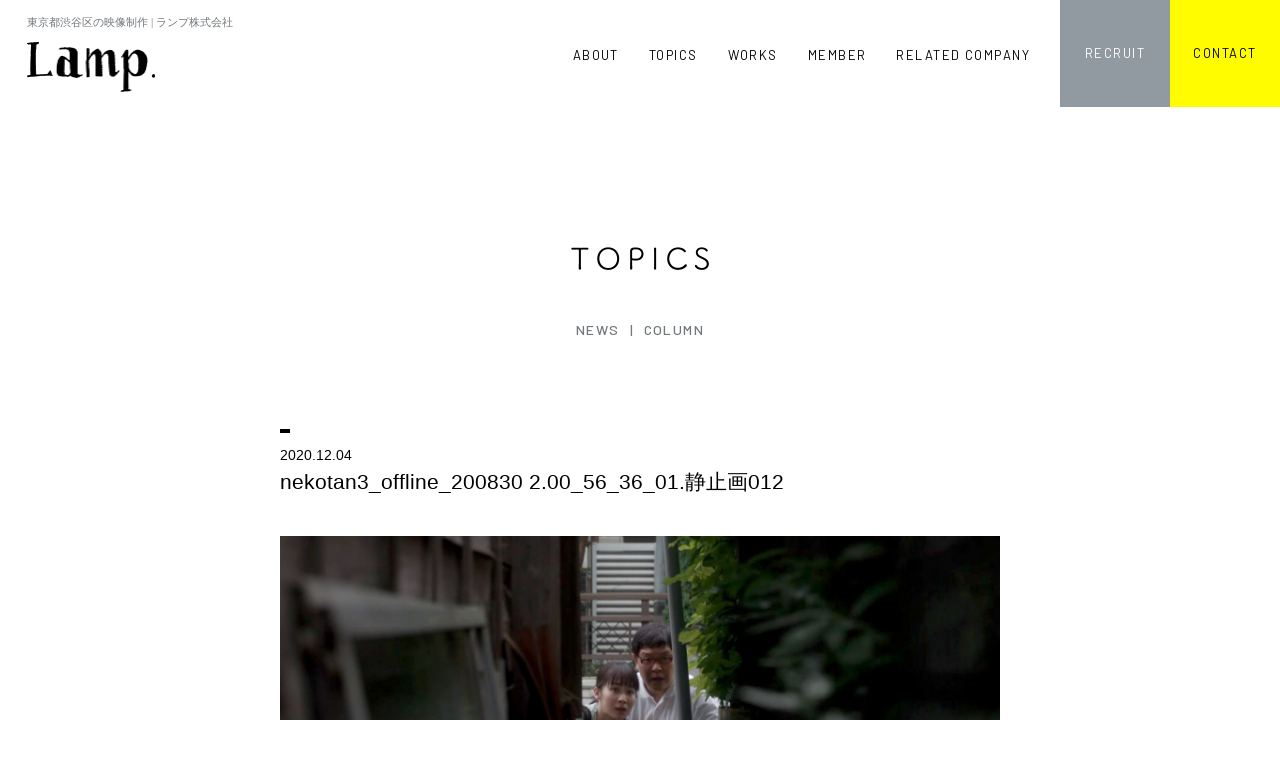

--- FILE ---
content_type: text/html; charset=UTF-8
request_url: https://www.lamp-kk.com/works/detail-321/attachment/nekotan3_offline_200830-2-00_56_36_01-%E9%9D%99%E6%AD%A2%E7%94%BB012/
body_size: 18628
content:
<!DOCTYPE html>
<html lang="ja">
<head>
	<meta charset="utf-8">
	<meta http-equiv="X-UA-Compatible" content="IE=Edge">
	<meta name="format-detection" content="telephone=no">
	<meta name="viewport" content="width=device-width, maximum-scale=2.0, user-scalable=yes">
	<title>nekotan3_offline_200830 2.00_56_36_01.静止画012 |  東京都渋谷区の映像制作 | ランプ株式会社</title>
	<meta property="og:title" content="nekotan3_offline_200830 2.00_56_36_01.静止画012 | 東京都渋谷区の映像制作 | ランプ株式会社"/>
	<meta property="og:image" content="https://www.lamp-kk.com/wp/wp-content/themes/lamp/fb_share.jpg">
	<meta property="og:site_name" content="Lamp. ランプ株式会社">
	<meta property="og:locale" content="ja_JP">
    
<!--fonts-->
    <link href="https://fonts.googleapis.com/css2?family=Barlow:wght@300;400;500;600&display=swap" rel="stylesheet">
<!--css-->
	<link rel="stylesheet" href="https://www.lamp-kk.com/wp/wp-content/themes/lamp/css/cmn.css" type="text/css" />
	<link rel="stylesheet" href="https://www.lamp-kk.com/wp/wp-content/themes/lamp/style.css?1767254783" type="text/css" />
	<link rel="stylesheet" href="https://www.lamp-kk.com/wp/wp-content/themes/lamp/css/pages.css?1767254783" type="text/css" />
<!--favicon-->
	<link rel="shortcut icon" href="https://www.lamp-kk.com/wp/wp-content/themes/lamp/favicon.ico" />

<link rel='dns-prefetch' href='//s.w.org' />
<link rel="alternate" type="application/rss+xml" title="東京都渋谷区の映像制作 | ランプ株式会社 &raquo; nekotan3_offline_200830 2.00_56_36_01.静止画012 のコメントのフィード" href="https://www.lamp-kk.com/works/detail-321/attachment/nekotan3_offline_200830-2-00_56_36_01-%e9%9d%99%e6%ad%a2%e7%94%bb012/feed/" />
		<script type="text/javascript">
			window._wpemojiSettings = {"baseUrl":"https:\/\/s.w.org\/images\/core\/emoji\/12.0.0-1\/72x72\/","ext":".png","svgUrl":"https:\/\/s.w.org\/images\/core\/emoji\/12.0.0-1\/svg\/","svgExt":".svg","source":{"concatemoji":"https:\/\/www.lamp-kk.com\/wp\/wp-includes\/js\/wp-emoji-release.min.js?ver=5.4.18"}};
			/*! This file is auto-generated */
			!function(e,a,t){var n,r,o,i=a.createElement("canvas"),p=i.getContext&&i.getContext("2d");function s(e,t){var a=String.fromCharCode;p.clearRect(0,0,i.width,i.height),p.fillText(a.apply(this,e),0,0);e=i.toDataURL();return p.clearRect(0,0,i.width,i.height),p.fillText(a.apply(this,t),0,0),e===i.toDataURL()}function c(e){var t=a.createElement("script");t.src=e,t.defer=t.type="text/javascript",a.getElementsByTagName("head")[0].appendChild(t)}for(o=Array("flag","emoji"),t.supports={everything:!0,everythingExceptFlag:!0},r=0;r<o.length;r++)t.supports[o[r]]=function(e){if(!p||!p.fillText)return!1;switch(p.textBaseline="top",p.font="600 32px Arial",e){case"flag":return s([127987,65039,8205,9895,65039],[127987,65039,8203,9895,65039])?!1:!s([55356,56826,55356,56819],[55356,56826,8203,55356,56819])&&!s([55356,57332,56128,56423,56128,56418,56128,56421,56128,56430,56128,56423,56128,56447],[55356,57332,8203,56128,56423,8203,56128,56418,8203,56128,56421,8203,56128,56430,8203,56128,56423,8203,56128,56447]);case"emoji":return!s([55357,56424,55356,57342,8205,55358,56605,8205,55357,56424,55356,57340],[55357,56424,55356,57342,8203,55358,56605,8203,55357,56424,55356,57340])}return!1}(o[r]),t.supports.everything=t.supports.everything&&t.supports[o[r]],"flag"!==o[r]&&(t.supports.everythingExceptFlag=t.supports.everythingExceptFlag&&t.supports[o[r]]);t.supports.everythingExceptFlag=t.supports.everythingExceptFlag&&!t.supports.flag,t.DOMReady=!1,t.readyCallback=function(){t.DOMReady=!0},t.supports.everything||(n=function(){t.readyCallback()},a.addEventListener?(a.addEventListener("DOMContentLoaded",n,!1),e.addEventListener("load",n,!1)):(e.attachEvent("onload",n),a.attachEvent("onreadystatechange",function(){"complete"===a.readyState&&t.readyCallback()})),(n=t.source||{}).concatemoji?c(n.concatemoji):n.wpemoji&&n.twemoji&&(c(n.twemoji),c(n.wpemoji)))}(window,document,window._wpemojiSettings);
		</script>
		<style type="text/css">
img.wp-smiley,
img.emoji {
	display: inline !important;
	border: none !important;
	box-shadow: none !important;
	height: 1em !important;
	width: 1em !important;
	margin: 0 .07em !important;
	vertical-align: -0.1em !important;
	background: none !important;
	padding: 0 !important;
}
</style>
	<link rel='stylesheet' id='wp-block-library-css'  href='https://www.lamp-kk.com/wp/wp-includes/css/dist/block-library/style.min.css?ver=5.4.18' type='text/css' media='all' />
<link rel='stylesheet' id='contact-form-7-css'  href='https://www.lamp-kk.com/wp/wp-content/plugins/contact-form-7/includes/css/styles.css?ver=5.3' type='text/css' media='all' />
<link rel='stylesheet' id='contact-form-7-confirm-css'  href='https://www.lamp-kk.com/wp/wp-content/plugins/contact-form-7-add-confirm/includes/css/styles.css?ver=5.1' type='text/css' media='all' />
<script type='text/javascript' src='https://www.lamp-kk.com/wp/wp-includes/js/jquery/jquery.js?ver=1.12.4-wp'></script>
<script type='text/javascript' src='https://www.lamp-kk.com/wp/wp-includes/js/jquery/jquery-migrate.min.js?ver=1.4.1'></script>
<link rel='https://api.w.org/' href='https://www.lamp-kk.com/wp-json/' />
<link rel="EditURI" type="application/rsd+xml" title="RSD" href="https://www.lamp-kk.com/wp/xmlrpc.php?rsd" />
<link rel="wlwmanifest" type="application/wlwmanifest+xml" href="https://www.lamp-kk.com/wp/wp-includes/wlwmanifest.xml" /> 
<meta name="generator" content="WordPress 5.4.18" />
<link rel='shortlink' href='https://www.lamp-kk.com/?p=325' />
<link rel="alternate" type="application/json+oembed" href="https://www.lamp-kk.com/wp-json/oembed/1.0/embed?url=https%3A%2F%2Fwww.lamp-kk.com%2Fworks%2Fdetail-321%2Fattachment%2Fnekotan3_offline_200830-2-00_56_36_01-%25e9%259d%2599%25e6%25ad%25a2%25e7%2594%25bb012%2F" />
<link rel="alternate" type="text/xml+oembed" href="https://www.lamp-kk.com/wp-json/oembed/1.0/embed?url=https%3A%2F%2Fwww.lamp-kk.com%2Fworks%2Fdetail-321%2Fattachment%2Fnekotan3_offline_200830-2-00_56_36_01-%25e9%259d%2599%25e6%25ad%25a2%25e7%2594%25bb012%2F&#038;format=xml" />

<!--js-->
<script src="https://www.lamp-kk.com/wp/wp-content/themes/lamp/js/jquery.easing.1.3.js"></script>
<script src="https://www.lamp-kk.com/wp/wp-content/themes/lamp/js/ofi.min.js"></script>
<script>objectFitImages('img.object-fit-img');</script>

<!-- Global site tag (gtag.js) - Google Analytics -->
<script async src="https://www.googletagmanager.com/gtag/js?id=G-P7E60N74P1"></script>
<script>
  window.dataLayer = window.dataLayer || [];
  function gtag(){dataLayer.push(arguments);}
  gtag('js', new Date());

  gtag('config', 'G-P7E60N74P1');
</script>
</head>
<body class="pages">
<header id="global-header">
    <div class="header-in">
    	 <div class="site-logo-wrap">
              <h1 class="site-title">東京都渋谷区の映像制作 | ランプ株式会社 </h1>
    	      <p class="site-logo"><a href="https://www.lamp-kk.com"><img src="https://www.lamp-kk.com/wp/wp-content/themes/lamp/images/logo.png" alt="Lamp."></a></p>
         </div>

         <nav id="mainNavWrap">
              <div class="mainNav-in">
                   <ul class="mainNav pc">
                       <li><a href="https://www.lamp-kk.com/about/">ABOUT</a></li>
                       <li><a href="https://www.lamp-kk.com/topics/">TOPICS</a></li>
                       <li><a href="https://www.lamp-kk.com/works/">WORKS</a></li>
                       <li><a href="https://www.lamp-kk.com/member/">MEMBER</a></li>
                       <li><a href="https://www.lamp-kk.com/related-company/">RELATED COMPANY</a></li>
                       <li id="nav-recruit" class="hover-opa"><a href="https://www.lamp-kk.com/recruit/">RECRUIT</a></li>
                       <li id="nav-contact" class="hover-opa"><a href="https://www.lamp-kk.com/contact/">CONTACT</a></li>
                   </ul>
                   
                   <ul class="mainNav sp">
                       <li><a href="https://www.lamp-kk.com">HOME</a></li>
                       <li><a href="https://www.lamp-kk.com/about/">ABOUT</a></li>
                       <li><a href="https://www.lamp-kk.com/topics/">TOPICS</a></li>
                       <li><a href="https://www.lamp-kk.com/works/">WORKS</a></li>
                       <li><a href="https://www.lamp-kk.com/member/">MEMBER</a></li>
                       <li><a href="https://www.lamp-kk.com/related-company/">RELATED COMPANY</a></li>
                       <li><a href="https://www.lamp-kk.com/recruit/">RECRUIT</a></li>
                       <li><a href="https://www.lamp-kk.com/contact/">CONTACT</a></li>
                   </ul>

                   <ul class="snsNav sp">
                       <li><a href="https://www.lamp-kk.com/contact/"><img src="https://www.lamp-kk.com/wp/wp-content/themes/lamp/images/cmn/icon_mail_w.png" alt="contact"></a></li>
                       <li><a href="https://www.facebook.com/pages/Lamp/307278202734576" target="_blank"><img src="https://www.lamp-kk.com/wp/wp-content/themes/lamp/images/cmn/icon_facebook_w.png" alt="facebook"></a></li>
                       <li><a href="https://twitter.com/Lamp_kk" target="_blank"><img src="https://www.lamp-kk.com/wp/wp-content/themes/lamp/images/cmn/icon_twitter_w.png" alt="twitter"></a></li>
                       <li><a href="https://www.youtube.com/channel/UC_oBlcRS2dQDULS8WRo-5XA" target="_blank"><img src="https://www.lamp-kk.com/wp/wp-content/themes/lamp/images/cmn/icon_youtube_w.png" alt="youtube"></a></li>
                       <li><a href="https://www.instagram.com/lamp.kk_/" target="_blank"><img src="https://www.lamp-kk.com/wp/wp-content/themes/lamp/images/cmn/icon_insta_w.png" alt="instagram"></a></li>
                       <li><a href="https://note.com/lamp_kk" target="_blank"><img src="https://www.lamp-kk.com/wp/wp-content/themes/lamp/images/cmn/icon_note_w.png" alt="note"></a></li>
                  </ul>

               </div>
          </nav>
          
          <div id="menu-btn"><span class="t"></span><span class="m"></span><span class="b"></span></div>

    </div>
</header>




<style>

html { margin-top: 0 !important; }

#wpadminbar { display:none; }
</style>




<!--category-->
<div id="container" class="clear">

     <section class="conBox" id="post-single">
         <div class="inner">
              <h2 class="cmn-title"><a href="https://www.lamp-kk.com/topics/"><img src="https://www.lamp-kk.com/wp/wp-content/themes/lamp/images/cmn/title_topics.png" width="138" alt="TOPICS"></a></h2>

              <!--▼ナビ-->
              <nav class="page-sunNav" id="topics-nav">
                   <ul>
<li><a href="https://www.lamp-kk.com/news/" >NEWS</a></li><li><a href="https://www.lamp-kk.com/column/" >COLUMN</a></li>                    </ul>
              </nav><!--/ナビここまで-->


              <div id="post-contents">
                   <div class="page-in">
					    <div id="post-header">
						     <p class="post-ctg "></p>
						     <p class="post-date">2020.12.04</p>
						     <h2 class="post-title">nekotan3_offline_200830 2.00_56_36_01.静止画012</h2>
					    </div><!--/#post-header-->

                        <article id="post-body" class="article">
                     <p class="attachment"><a href='https://www.lamp-kk.com/wp/wp-content/uploads/2020/12/ded3dbc861dde3c4661acf8fe54e3b51.jpg'><img width="1920" height="1080" src="https://www.lamp-kk.com/wp/wp-content/uploads/2020/12/ded3dbc861dde3c4661acf8fe54e3b51.jpg" class="attachment-medium size-medium" alt="" srcset="https://www.lamp-kk.com/wp/wp-content/uploads/2020/12/ded3dbc861dde3c4661acf8fe54e3b51.jpg 1920w, https://www.lamp-kk.com/wp/wp-content/uploads/2020/12/ded3dbc861dde3c4661acf8fe54e3b51-1024x576.jpg 1024w, https://www.lamp-kk.com/wp/wp-content/uploads/2020/12/ded3dbc861dde3c4661acf8fe54e3b51-768x432.jpg 768w, https://www.lamp-kk.com/wp/wp-content/uploads/2020/12/ded3dbc861dde3c4661acf8fe54e3b51-1536x864.jpg 1536w" sizes="(max-width: 1920px) 100vw, 1920px" /></a></p>
                        </article>
			      </div>
             </div><!--/#post-contents-->
           
         </div>
         
         
         <!--▼ページャー▼-->
         <div id="post-pager" class="hover-opa">
             <div class="post-prev"><a href="https://www.lamp-kk.com/works/detail-321/" rel="prev">Prev</a></div>
             <div class="post-index"><a href="https://www.lamp-kk.com/topics/">Back to index</a></div>
             <div class="post-next"></div>
         </div>
         <!--▲ページャー▲-->

     </section><!--/#post-single-->
</div><!--/#container-->



<section class="conBox" id="access-area">
    <div class="inner">
         <div class="sns-links">
              <ul>
                 <li><a href="https://www.lamp-kk.com/contact/"><img src="https://www.lamp-kk.com/wp/wp-content/themes/lamp/images/cmn/icon_mail.png" alt="contact"></a></li>
                 <li><a href="https://www.facebook.com/pages/Lamp/307278202734576" target="_blank"><img src="https://www.lamp-kk.com/wp/wp-content/themes/lamp/images/cmn/icon_facebook.png" alt="facebook"></a></li>
                 <li><a href="https://twitter.com/Lamp_kk" target="_blank"><img src="https://www.lamp-kk.com/wp/wp-content/themes/lamp/images/cmn/icon_twitter.png" alt="twitter"></a></li>
                 <li><a href="https://www.youtube.com/channel/UC_oBlcRS2dQDULS8WRo-5XA" target="_blank"><img src="https://www.lamp-kk.com/wp/wp-content/themes/lamp/images/cmn/icon_youtube.png" alt="youtube"></a></li>
                 <li><a href="https://www.instagram.com/lamp.kk_/" target="_blank"><img src="https://www.lamp-kk.com/wp/wp-content/themes/lamp/images/cmn/icon_insta.png" alt="instagram"></a></li>
                 <li><a href="https://note.com/lamp_kk" target="_blank"><img src="https://www.lamp-kk.com/wp/wp-content/themes/lamp/images/cmn/icon_note.png" alt="note"></a></li>

              </ul>
         </div>

   </div>
</section><!--/#access-area-->



<section class="conBox" id="links-area">
     <div class="inner">

          <ul class="links-list hover-opa">
              <li><a href="http://panta.jp/" target="_blank"><img src="https://www.lamp-kk.com/wp/wp-content/themes/lamp/images/cmn/footer_link01.jpg?2020" alt="PANKEN PANTA"></a></li>
              <li><a href="https://www.moi.co.jp/" target="_blank"><img src="https://www.lamp-kk.com/wp/wp-content/themes/lamp/images/cmn/footer_link03.jpg" alt="moi"></a></li>
              
          </ul>
          
     </div>
</section><!--/#links-area-->


<footer id="global-footer" class="clear">

     <div class="footer-main">
          <div class="inner">
               <div class="footerMain-left">         
                    <figure class="footer-logo"><img src="https://www.lamp-kk.com/wp/wp-content/themes/lamp/images/logo.png" width="80" alt="ランプ株式会社"></figure>
                    <h3>ランプ株式会社</h2>
                    <p>〒151-0063 東京都渋谷区富ヶ谷2-2-17 #208</p>
               </div><!--/.footerMain-left-->
                   
               <div class="footerMain-right">
                    <ul class="footer-nav">
                        <li><a href="https://www.lamp-kk.com"> HOME</a></li>
                        <li><a href="https://www.lamp-kk.com/about/"> ABOUT</a></li>
                        <li><a href="https://www.lamp-kk.com/topics/"> TOPICS</a></li>
                    </ul>
                    <ul class="footer-nav">
                        <li><a href="https://www.lamp-kk.com/works/"> WORKS</a></li>
                        <li><a href="https://www.lamp-kk.com/member/"> MEMBER</a></li>
                        <li><a href="https://www.lamp-kk.com/related-company/"> RELATED COMPANY</a></li>
                    </ul>
                    <ul class="footer-nav">
                        <li><a href="https://www.lamp-kk.com/recruit/"> RECRUIT</a></li>
                        <li><a href="https://www.lamp-kk.com/contact/"> CONTACT</a></li>
                        <li><a href="https://www.lamp-kk.com/privacy-policy/"> PRIVACY POLICY</a></li>
                    </ul>
               </div><!--/.footerMain-right-->
           </div>
     </div><!--/.footer-main-->


     <div class="footer-sub">
          <div class="inner">
               <p id="copyright">&copy; Lamp.K.K All Rights Reserved.</p>
           </div>
     </div><!--/.footer-sub-->
</footer>


<div id="right-contents" class="pc">
     <p>&copy; Lamp.K.K All Rights Reserved.</p>
     <ul>
       <li class="right-c-icon01"><a href="https://www.lamp-kk.com/contact/">contact</a></li>
       <li class="right-c-icon02"><a href="https://www.facebook.com/pages/Lamp/307278202734576" target="_blank">facebook</a></li>
       <li class="right-c-icon03"><a href="https://twitter.com/Lamp_kk" target="_blank">twitter</a></li>
       <li class="right-c-icon04"><a href="https://www.youtube.com/channel/UC_oBlcRS2dQDULS8WRo-5XA" target="_blank">youtube</a></li>
       <li class="right-c-icon05"><a href="https://www.instagram.com/lamp.kk_/" target="_blank">instagram</a></li>
       <li class="right-c-icon06"><a href="https://note.com/lamp_kk" target="_blank">note</a></li>
     </ul>
</div>

<div id="backtotop">↑</div>

<script type='text/javascript'>
/* <![CDATA[ */
var wpcf7 = {"apiSettings":{"root":"https:\/\/www.lamp-kk.com\/wp-json\/contact-form-7\/v1","namespace":"contact-form-7\/v1"}};
/* ]]> */
</script>
<script type='text/javascript' src='https://www.lamp-kk.com/wp/wp-content/plugins/contact-form-7/includes/js/scripts.js?ver=5.3'></script>
<script type='text/javascript' src='https://www.lamp-kk.com/wp/wp-includes/js/jquery/jquery.form.min.js?ver=4.2.1'></script>
<script type='text/javascript' src='https://www.lamp-kk.com/wp/wp-content/plugins/contact-form-7-add-confirm/includes/js/scripts.js?ver=5.1'></script>
<script type='text/javascript' src='https://www.lamp-kk.com/wp/wp-includes/js/wp-embed.min.js?ver=5.4.18'></script>

<!--js-->
<script src="https://www.lamp-kk.com/wp/wp-content/themes/lamp/js/cmn.js?1767254783"></script>
<script src="https://www.lamp-kk.com/wp/wp-content/themes/lamp/js/anime.js?1767254783"></script>

<script>
jQuery(function($){
	$(window).scroll(function(){
		var w_top = $(window).scrollTop();
		if ( w_top > 0 ) {
			$('body').addClass('scroll-ver');
		} else {
			$('body').removeClass('scroll-ver');
		}
	});
});
</script>
</body>
</html>

--- FILE ---
content_type: text/css
request_url: https://www.lamp-kk.com/wp/wp-content/themes/lamp/css/cmn.css
body_size: 6834
content:
@charset "utf-8";
/* CSS Document */

@import url('https://fonts.googleapis.com/css?family=Montserrat');

/* reset */
html, body, div, span, object, iframe,
h1, h2, h3, h4, h5, h6, p, blockquote, pre,
abbr, address, cite, code,
del, dfn, em, img, ins, kbd, q, samp,
small, strong, sub, sup, var,
b, i,
dl, dt, dd, ol, ul, li,
fieldset, form, label, legend,button,
table, caption, tbody, tfoot, thead, tr, th, td,
article, aside, canvas, details, figcaption, figure, 
footer, header, hgroup, menu, nav, section, summary,
time, mark, audio, video {
    margin:0;
    padding:0;
    border:0;
    outline:0;
     /*font-family: "游ゴシック体", YuGothic, "游ゴシック Medium", "Yu Gothic Medium", "游ゴシック", "Yu Gothic", sans-serif;*/
	 font-family:"Yu Gothic Medium", "游ゴシック Medium", YuGothic, "游ゴシック体", "ヒラギノ角ゴ Pro W3", "メイリオ", sans-serif;
	 font-weight: 500;
    word-wrap: break-word;
	 -webkit-overflow-scrolling: touch;
	-webkit-font-smoothing: antialiased;
}

a {outline:none;text-decoration:none;}
li { list-style:none; }
textarea { resize:vertical; }
img {
	vertical-align:top;
	max-width: 100%;
	height:auto;
}


input,
select,
textarea,
radio,
checkbox,
button {
    /* font-family: "游ゴシック体", YuGothic, "游ゴシック Medium", "Yu Gothic Medium", "游ゴシック", "Yu Gothic", sans-serif;*/
	 font-family:"Yu Gothic Medium", "游ゴシック Medium", YuGothic, "游ゴシック体", "ヒラギノ角ゴ Pro W3", "メイリオ", sans-serif;
	 font-weight: 500;
}



/*------------------------------------------------
   common style
--------------------------------------------------*/
.sp { display: none !important; }

* { box-sizing:border-box; }

.clear { clear:both; }
.fl { float:left; }
.fr { float:right; }


.mb0   { margin-bottom: 0 !important; }
.mb5   { margin-bottom: 5px !important; }
.mb10  { margin-bottom: 10px !important; }
.mb20  { margin-bottom: 20px !important; }
.mb30  { margin-bottom: 30px !important; }
.mb40  { margin-bottom: 40px !important; }
.mb50  { margin-bottom: 50px !important; }
.mb60  { margin-bottom: 60px !important; }
.mb70  { margin-bottom: 70px !important; }
.mb80  { margin-bottom: 80px !important; }
.mb90  { margin-bottom: 90px !important; }
.mb100 { margin-bottom: 100px !important; }


.alignL { text-align:left !important; }
.alignR { text-align:right !important; }
.alignC { text-align:center !important; }


.hover-opa a {
   -webkit-transition: all 0.2s ease-in-out;
	transition: all 0.2s ease-in-out;
}
.hover-opa a:hover {
	 opacity:0.7;
}

/* youtube resuponsive */
.youtube-wrap {
    position: relative;
    width: 100%;
    padding-top: 56.2%;
}
.youtube-wrap iframe {
    width: 100%;
    height: 100%;
    position: absolute;
    top: 0;
	left:0;
}

/*------------------------------------------------
   anime style
--------------------------------------------------*/
@-webkit-keyframes loading {
  0% {
    -webkit-transform: rotate(0deg);
    -moz-transform: rotate(0deg);
    -ms-transform: rotate(0deg);
    transform: rotate(0deg);
  }
  to {
    -webkit-transform: rotate(360deg);
    -moz-transform: rotate(360deg);
    -ms-transform: rotate(360deg);
    transform: rotate(360deg);
  }
}

@-moz-keyframes loading {
  0% {
    -webkit-transform: rotate(0deg);
    -moz-transform: rotate(0deg);
    -ms-transform: rotate(0deg);
    transform: rotate(0deg);
  }
  to {
    -webkit-transform: rotate(360deg);
    -moz-transform: rotate(360deg);
    -ms-transform: rotate(360deg);
    transform: rotate(360deg);
  }
}

@keyframes loading {
  0% {
    -webkit-transform: rotate(0deg);
    -moz-transform: rotate(0deg);
    -ms-transform: rotate(0deg);
    transform: rotate(0deg);
  }
  to {
    -webkit-transform: rotate(360deg);
    -moz-transform: rotate(360deg);
    -ms-transform: rotate(360deg);
    transform: rotate(360deg);
  }
}

/*------------------------------------
loading position relative の要素と使う
-------------------------------------*/

.loadingWrap {
    width: 100%;
    height: 100%;
    background: rgba(0,0,0,0.7);
    position: absolute;
    left: 0;
    top: 0;
    z-index: 10;
   -webkit-transition: all 0.2s ease-in-out;
   transition: all 0.2s ease-in-out;
}
.loadingWrap .loading {
    position: absolute;
    top: 50%;
    left: 50%;
    width: 40px;
    height: 40px;
    border-radius: 100%;
    margin: -20px 0 0 -20px;
    border-top: 5px solid rgba(255, 255, 255, 0.5);
    border-right: 5px solid rgba(255, 255, 255, 0.5);
    border-bottom: 5px solid rgba(255, 255, 255, 0.5);
    border-left: 5px solid #ccc;
    -webkit-transform: translateZ(0);
    -moz-transform: translateZ(0);
    transform: translateZ(0);
    -webkit-animation: loading 1s linear 0s infinite normal;
    -moz-animation: loading 1s linear 0s infinite normal;
    animation: loading 1s linear 0s infinite normal;
}


/* fadeIn-up */
.fadeIn-up {
    opacity: 0;
	position: relative;
	top:20px;
    /*visibility: hidden;*/
    transition-duration: 1.2s;
}
.fadeIn-up.show {
    top:0;
	visibility: visible;
    opacity: 1;
}

/* txt-show */
.txt-show {
	position: relative;
	overflow:hidden;
}
.txt-show:after {
    content: '';
    display: block;
    width: 100%;
    height: 100%;
    background: rgba(255,255,255,0.8);
    position: absolute;
    right: 0;
    top: 0;
    z-index: 10;
    -webkit-transition: all 1s ease-in-out;
    transition: all 1s ease-in-out;
}
.txt-show.on:after {
    right: -500px;
}


/* popShow width list */
.popShow li * {
    opacity: 0;
    visibility: hidden;
    -webkit-transform: scale(.7);
    -ms-transform: scale(.7);
    transform: scale(.7);
    transition-duration: 500ms;
}
.popShow.show li * {
	visibility: visible;
    opacity: 1;
   -webkit-transform: scale(1);
    -ms-transform: scale(1);
    transform: scale(1);
}


/* 点滅 */
/* 不採用
.blinking {
    -webkit-animation:blink 1s ease-in-out infinite alternate;
    -moz-animation:blink 1s ease-in-out infinite alternate;
    animation:blink 1s ease-in-out infinite alternate;
}
.blinking-2 {
    -webkit-animation:blink 2s ease-in-out infinite alternate;
    -moz-animation:blink 2s ease-in-out infinite alternate;
    animation:blink 2s ease-in-out infinite alternate;
}

@-webkit-keyframes blink{
    0% {opacity:0;}
    100% {opacity:1;}
}
@-moz-keyframes blink{
    0% {opacity:0;}
    100% {opacity:1;}
}

@keyframes blink{
    0% {opacity:0;}
    100% {opacity:1;}
}

*/

/*------------------------------------------------
   media query
--------------------------------------------------*/
@media (max-width: 1280px) {
}
@media (max-width: 1200px) {
}

/* 815px 以下(iphone X横向き対策) */
@media (max-width: 815px) {
	.sp { display: block !important; }
	.pc { display: none !important; }
	

}


/* 360px 以下 */
@media (max-width: 360px) {
	

}



--- FILE ---
content_type: text/css
request_url: https://www.lamp-kk.com/wp/wp-content/themes/lamp/style.css?1767254783
body_size: 15763
content:
@charset "utf-8";
/*
Theme Name: Lamp Theme
Theme URI: lamp-kk.com/
Description: Lamp themes
Version: 1.0
Author: kobaishi
Author URI: kobao-web
*/


/*------------------------------------------------------

   common

-------------------------------------------------------*/
body {
	position: relative;
	padding-top: 107px;
}

.inner {
    max-width: 1140px;
	padding: 0 20px;
	margin:auto;
	position: relative;
}
.page-in {
    max-width: 720px;
	margin:auto;
	position: relative;
}

.Barlow,
.Barlow * {
	font-family: 'Barlow', sans-serif !important;
}

/* cmn-title */
.cmn-title {
	line-height: 1;
	text-align:center;
	margin-bottom: 50px;
}
.cmn-subtitle {
    font-size: 14px;
    text-align: center;
}
/* cmn-desc */
.cmn-desc {
	font-sizse: 16px;
	line-height: 1.7;
}

/* cmnPost-list list js と合わせてフェードイン */
.cmnPost-list {
    overflow: hidden;
}
.cmnPost-list > li {
    width: 32%;
    margin: 0 0 5% 2%;
    float: left;
}
.cmnPost-list > li:nth-child(3n+1) {
    clear:both;
	margin-left: 0;
}
.cmnPost-list > li a {
	display: block;
    color: #000;
    font-size: 14px;
}
.cmnPost-list .post-thumb {
    margin-bottom: 17px;
    height: 0;
    padding-top: 66%;
    overflow: hidden;
    position: relative;
}
.cmnPost-list .post-thumb img {
    width: 100%;
    height: 100%;
    object-fit: cover;
    position: absolute;
    left: 0;
    top: 0;
}
.cmnPost-list .post-ctg {
	position:absolute;
	left:0;
	bottom:0;
	z-index:10;
}
.cmnPost-list .post-info {
    line-height: 1.9;
}
.cmnPost-list .post-title {
    font-size: 15px;
}
.post-ctg {
	color: #fff;
	font-size: 11px;
	padding: 2px 5px;
	background: #000;
}
.post-ctg.column {
	background: #929aa0;
}


/* off */
.off a {
    cursor: default !important;
    color: #ccc !important;
}

/* page-fig */
.page-fig {
	position: absolute;
    -webkit-transition: all 0.2s ease-in-out;
   transition: all 0.2s ease-in-out;
}

/* backtotop */
#backtotop {
	color: #fff;
	font-sie: 20px;
	font-weight:bold;
	width: 52px;
	line-height: 52px;
	text-align:center;
	cursor:pointer;
	background: rgba(0,0,0,0.2);
	border-radius: 52px;
	visibility: hidden;
	opacity: 0;
	position:fixed;
	right: 10px;
	bottom: 40px;
	z-index: 10;
   -webkit-transition: all 0.2s ease-in-out;
    transition: all 0.2s ease-in-out;
}
#backtotop.show {
	visibility: visible;
	opacity: 1;
	bottom: 50px;
}

/* right-contents */
#right-contents {
    width: 20px;
    padding-top: 80px;
    margin-top: -85px;
    position: fixed;
    right: 20px;
    top: 50%;
    z-index: 100;
}
#right-contents p {
    font-size: 11px;
    color: #fff;
    height: 30px;
    width: 300px;
    transform: rotate(90deg);
    position: absolute;
    top: 0px;
    right: -135px;
}
#right-contents ul {
	position: relative;
	z-index: 10;
}
#right-contents ul li {
	width: 22px;
	margin-bottom: 10px;
}
#right-contents ul li a {
    display: block;
    height: 0;
    padding-top: 20px;
    overflow: hidden;
    background-size: contain !important;
    -webkit-transition: all 0.2s ease-in-out;
    transition: all 0.2s ease-in-out;
}
.right-c-icon01 a { background: url(./images/cmn/icon_mail_w.png) no-repeat center; }
.right-c-icon02 a { background: url(./images/cmn/icon_facebook_w.png) no-repeat center; }
.right-c-icon03 a { background: url(./images/cmn/icon_twitter_w.png) no-repeat center; }
.right-c-icon04 a { background: url(./images/cmn/icon_youtube_w.png) no-repeat center; }
.right-c-icon05 a { background: url(./images/cmn/icon_insta_w.png) no-repeat center; }
.right-c-icon06 a { background: url(./images/cmn/icon_note_w.png) no-repeat center; }


/* cmn-button */
.cmn-button {
	position: relative;
	z-index: 10;
}
.cmn-button a {
	display:block;
	position: relative;
    -webkit-transition: all 0.2s ease-in-out;
    transition: all 0.3s ease-in-out;
}
.cmn-button a:hover {
    color: #fff;
}
.cmn-button a:after {
    content: '';
    display: block;
    width: 0;
    height: 0;
    opacity: 0;
    visibility: hidden;
    background: #000;
    position: absolute;
    top: 50%;
    left: 50%;
    -webkit-transition: all 0.2s ease-in-out;
    transition: all 0.3s ease-in-out;
}
.cmn-button a:hover:after {
    width: 100%;
    height: 100%;
    top: 0;
    left: 0;
    opacity: 1;
    visibility: visible;
    z-index: -1;
}

/* cmn-more */
.cmn-more a {
    display: block;
    width: 110px;
    height: 0;
    padding-top: 38px;
    margin: 0px auto 30px;
    overflow: hidden;
    background: url(./images/cmn/btn_more.png) no-repeat center;
    background-size: cover;
    -webkit-transition: all 0.2s ease-in-out;
    transition: all 0.2s ease-in-out;
}
.cmn-more a:hover {
	transform: scale(0.95);
}


/* object-fit */
.object-fit{
  object-fit: cover;
  font-family: 'object-fit: cover;'
}

/*------------------------------------------------------

   header style

-------------------------------------------------------*/
#global-header {
	width: 100%;
	background: #fff;
	position: fixed;
	left:0;
	top: 0;
	z-index: 1000;
}
.header-in {
	height: 107px;
	position: relative;
}
.site-logo-wrap {
    position: absolute;
    top: 17px;
    left: 27px;
}
.site-title {
    font-size: 11px;
	color: #73787c;
	font-family: "ヒラギノ角ゴ Pro W3", "Hiragino Kaku Gothic Pro", "メイリオ", Meiryo, Osaka, "ＭＳ Ｐゴシック", "MS PGothic", "sans-serif";
    line-height: 1;
    margin-bottom: 14px;
    overflow: hidden;
   -webkit-transition: all 0.2s ease-in-out;
	transition: all 0.2s ease-in-out;
}
.site-logo {
    width: 128px;
   -webkit-transition: all 0.2s ease-in-out;
	transition: all 0.2s ease-in-out;
}


/* ----------------------
   mainNav
-----------------------------*/
#mainNavWrap {
    position: absolute;
    right: 0;
    top: 0;
}
.mainNav {
	overflow: hidden;
}
.mainNav li {
    float: left;
    font-family: 'Barlow', sans-serif;
	font-weight: 400;
    letter-spacing: 0.09em;
    line-height: 107px;
    vertical-align: top;
    margin-left: 30px;
    -webkit-transition: all 0.2s ease-in-out;
    transition: all 0.2s ease-in-out;
}
.mainNav li a {
	color: #000000;
    font-size: 13px;
	position: relative;
}
.mainNav li a:after {
    position: absolute;
    bottom: -10px;
    left: 0;
    content: '';
    width: 100%;
    height: 2px;
    background: #222;
    transform: scale(0, 1);
    transform-origin: center top;
    transition: transform .3s;
}
.mainNav li a:hover:after {
    transform: scale(1, 1);
}
#nav-recruit a {
    display: block;
    width: 110px;
    text-align: center;
    color: #fff;
    background: #919aa1;
}
#nav-contact {
	margin-left:0;
}
#nav-contact a {
    display: block;
    width: 110px;
    text-align: center;
    background: #fffc00;
}
#nav-recruit a:after,
#nav-contact a:after {
    display: none;
}

/* scroll 時の挙動 */
body.scroll-ver .header-in {
    height: 70px;
}
body.scroll-ver .site-title {
	margin-top: -10px;
}
body.scroll-ver .site-logo {
    width: 90px;
	margin-top: -7px;
}
body.scroll-ver .mainNav li {
    line-height: 70px;
}
body.scroll-ver #nav-recruit a,
body.scroll-ver #nav-contact a {
    width: 107px;
}

/* 右のアイコンなど白をグレーに変更 */
body.scroll-ver #right-contents p {
    color: #73787c;
}
body.scroll-ver .right-c-icon01 a { background: url(./images/cmn/icon_mail.png) no-repeat center; }
body.scroll-ver .right-c-icon02 a { background: url(./images/cmn/icon_facebook.png) no-repeat center; }
body.scroll-ver .right-c-icon03 a { background: url(./images/cmn/icon_twitter.png) no-repeat center; }
body.scroll-ver .right-c-icon04 a { background: url(./images/cmn/icon_youtube.png) no-repeat center; }
body.scroll-ver .right-c-icon05 a { background: url(./images/cmn/icon_insta.png) no-repeat center; }
body.scroll-ver .right-c-icon06 a { background: url(./images/cmn/icon_note.png) no-repeat center; }




/* ----------------------------
   contets
-------------------------------*/
#container {
	overflow: hidden;
/*	margin-bottom: 100px;*/
}

.conBox {
	margin-bottom: 100px;
}


/* cmn-parts */
.cmn-bnr {
    text-align: center;
    margin-bottom: 80px;
}



/* access-area */
#access-area {
    margin-bottom: 0;
    padding: 105px 0 130px;
    text-align: center;
}
#access-area .access-fig {
	position: absolute;
}
.address-ja,
.address-en {
    text-align: center;
    line-height: 2.5;
    margin-bottom: 30px;
}
.address-ja h3 {
    font-size: 16px;
    font-weight: bold;
}
.address-ja p {
    font-size: 14px;
}
.address-en {
    font-size: 13px;
    color: #73787c;
    margin-bottom: 50px;
}

.access-area-box {
    display: flex;
    justify-content: space-between;
    margin-bottom: 50px;
}
.access-area-box01 {
    margin-top: 100px;
}
.access-area-box .map {
    width: 60%;
}
.access-area-box .map iframe {
    width: 100%;
    height: 400px;
}
.access-area-box .info {
    width: 35%;
    text-align: left;
}
.access-area-box .info .address-ja,
.access-area-box .info .address-en {
    text-align: left;
}

#map {
	max-width: 890px;
	margin:0 auto 50px;
}
#map iframe {
    width: 100%;
	height: 460px;
}

.sns-links {
    font-size: 0;
}
.sns-links li {
    display: inline-block;
    width: 22px;
    margin: 0 20px;
    vertical-align: middle;
}

#access-fig01 {
    top: -20px;
    left: 185px;
}
#access-fig02 {
	max-width: 230px;
    width: 30%;
    right: 0;
    bottom: -130px;
}


/* links-area */
#links-area {
    padding: 30px 0;
	margin-bottom:0;
    border-top: solid 1px #c5c7ca;
}
.links-list {
    font-size: 0;
    text-align: center;
    padding: 0 30px;
}
.links-list li {
    display: inline-block;
    width: 30%;
    margin: 0 1.5%;
}
.links-list li a {
    display: block;
}
.links-list li img {
    width: auto;
    height: 65px;
}


/*------------------------------------------------
   footer style
--------------------------------------------------*/
#global-footer {
    background: #f5f5f3;
    padding: 40px 0 50px;
}

.footer-main {
    overflow: hidden;
    margin-bottom: 20px;
}
.footerMain-left {
    width: 30%;
    font-size: 12px;
    float: left;
    line-height: 1.8;
}
.footer-logo {
    line-height: 1;
    margin-bottom: 20px;
}

.footerMain-right {
    width: 70%;
    float: right;
}
.footer-nav {
    float: left;
    margin-left: 13%;
    font-size: 12px;
    line-height: 2.5;
}
.footer-nav li:before {
    content: '-';
    color: #555555;
}
.footer-nav li a {
    color: #555555;
}

#copyright {
    font-size: 10px;
    letter-spacing: 0.08em;
}


/* -----------------------------------

media query

------------------------------------- */
/* 1200px 以下 */
@media (max-width:1200px) {
}



/* 815px 以下 */
@media (max-width: 815px) {

	body {
		padding-top: 70px;
		min-width: 320px;
	}
	body.menu-fix {
		overflow: hidden;
	}

	.inner {
		 width: 100%;
		 padding: 0 20px;
	}

	.cmn-title {
		margin-bottom: 30px;
	}
	.cmn-title img {
		width: auto;
		height: 17px;
	}
	.cmn-desc {
		font-sizse: 14px;
	}
	.conBox {
		margin-bottom: 60px;
	}
	.cmnPost-list > li {
		width: 100%;
		margin: 0 auto 30px !important;
		float: none;
	}

	/* header */
	#global-header {
		height: auto;
	}
	.header-in {
		height: 70px;
	}
	.site-logo-wrap {
    position: absolute;
    top: 20px;
    left: 14px;
}
	.site-title {
		font-size:10px;
		margin-top: -10px;
	}
	.site-logo {
		width: 70px;
		margin-top: -6px;
	}
	body.scroll-ver .header-in {
    height: 65px;
}
	body.scroll-ver .site-logo {
    width: 70px;
    margin-top: -6px;
}
	
	
	/* menu-btn */
	#menu-btn {
		display: block;
		width: 25px;
		height: 22px;
		cursor: pointer;
		position: fixed;
		right: 15px;
		top: 14px;
		z-index: 999999999999;
	}
	#menu-btn span {
		display:block;
		width: 25px;
		height: 2px;
		background: #929AA0;
		position:absolute;
		left: 0;
	-moz-transform: rotate(0deg);
	-webkit-transform: rotate(0deg);
	-o-transform: rotate(0deg);
	-ms-transform: rotate(0deg);
	transform: rotate(0deg);
	-moz-transition: all 300ms ease-in-out 0s;
	-webkit-transition: all 300ms ease-in-out 0s;
	-o-transition: all 300ms ease-in-out 0s;
	-ms-transition: all 300ms ease-in-out 0s;
	transition: all 300ms ease-in-out 0s;
	}
	#menu-btn span.t {
		top: 0;
	}
	#menu-btn span.m {
		top: 10px;
	}
	#menu-btn span.b {
		bottom: 0;
	}
	#menu-btn.active {
		right:30px;
	}
	#menu-btn.active span {
		background: #fff;
	}
	#menu-btn.active span.t {
		top: 8px;
		-moz-transform: rotate(-405deg);
		-webkit-transform: rotate(-405deg);
		-o-transform: rotate(-405deg);
		-ms-transform: rotate(-405deg);
		transform: rotate(-405deg);
	}
	#menu-btn.active span.m {
		width: 0;
	}
	#menu-btn.active span.b {
		bottom: 12px;
		-moz-transform: rotate(405deg);
		-webkit-transform: rotate(405deg);
		-o-transform: rotate(405deg);
		-ms-transform: rotate(405deg);
		transform: rotate(405deg);
	}



	/* ----------------------
	   mainNav
	-----------------------------*/
	#mainNavWrap {
		width: 100%;
		height: 100%;
		background: rgba(0,0,0,0);
		overflow-y: scroll;
		visibility: hidden;
		opacity: 0;
		position: fixed;
		top: 0;
		left: 0;
		z-index: 1000;
		-webkit-transition: all 0.6s;
		transition: all 0.6s;
	}
	#mainNavWrap.active {
		visibility: visible;
		opacity: 1;
		left: 0;
		background: rgba(0,0,0,0.7);
	}
	#mainNavWrap .mainNav-in {
		width: 100%;
		background: #73787C;
		padding: 80px 20px;
		overflow: auto;
		position: absolute;
		left: -1000px;
		top: 0;
		z-index: 10;
		-webkit-transition: all 0.6s;
		transition: all 0.6s;
	}
	#mainNavWrap.active .mainNav-in {
		left:0;
	}
	.mainNav li {
		float: none;
		line-height: 1 !important;
		margin-left: 0;
		margin-bottom: 30px;
	}
	.mainNav li:last-child {
		margin-bottom: 70px;
	}
	.mainNav li a {
		color: #fff;
		font-size: 15px;
		opacity: 1 !important;
	}
	.mainNav li a:after {
		display: none;
	}
	.snsNav {
		text-align: center;
	}
	.snsNav li {
		display: inline-block;
		width: 8%;
		margin: 0 2%;
	}

	#access-area {
		padding: 90px 0 50px;
	}
	.access-area-box {
		display: block;
	}
	.access-area-box01 {
		margin-top: 50px;
	}
	.access-area-box .map {
		width: 100%;
		margin-bottom: 30px;
	}
	.access-area-box .map iframe {
		height: 170px;
	}
	.access-area-box .info {
		width: 100%;
	}
	#access-fig01 {
		left: 15px;
	}
	.sns-links li {
		margin: 0 10px;
	}
	.links-list li {
		display: block;
		width: 46%;
		margin: 0 0 20px;
	}
	.links-list li:nth-child(odd) {
		clear: both;
		float: left;
	}
	.links-list li:nth-child(even) {
		float: right;
	}
	.links-list li img {
		height: auto;
	}
	#map iframe {
		height: 270px;
	}

    /* footer */

	.footerMain-left {
		width: 100%;
		float: none;
		margin-bottom: 30px;
	}
	.footerMain-right {
		width: 100%;
		float: none;
	}
	.footer-nav {
		width: 50%;
		margin-left: 0;
		margin-bottom: 30px;
		font-size: 14px;
	}


}

/* 480px 以下 */
@media (max-width: 480px) {

     .mobile-off {
		 display: none;
	 }

	.cmn-title img {
		width: auto;
		height: 15px;
	}

}



/* 360px 以下 */
@media (max-width: 360px) {
	
}



--- FILE ---
content_type: text/css
request_url: https://www.lamp-kk.com/wp/wp-content/themes/lamp/css/pages.css?1767254783
body_size: 19635
content:
@charset "utf-8";

/*=============================

1:common
2:about
3:topics
4:works
5:member
5:related
7:recruit
8:contact
9:privacy-policy
10:404

=============================*/

/*---------------------------------

1:common

----------------------------------*/
.pages #container {
	padding-top: 140px;
}

/* page-title */
.page-title {
	text-align:center;
	margin-bottom:70px;
}
.page-title h2 {
	font-size: 24px;
}
.page-title h3 {
	font-size: 15px;
	font-weight:normal;
}


/* page-sunNav */
.page-sunNav {
    text-align: center;
    margin-bottom: 90px;
}
.page-sunNav li {
    display: inline-block;
    font-size: 14px;
	font-family: 'Barlow', sans-serif;
	letter-spacing: 1px;
}
.page-sunNav li:before {
    content: '|';
    color: #73787c;
    margin: 0 10px;
}
.page-sunNav li:first-child:before {
    display: none;
}
.page-sunNav a {
	letter-spacing: 0.1em;
    color: #73787c;
}
.page-sunNav a.active {
    font-weight: bold;
}



/*---------------------------------

2:about

----------------------------------*/
.aboutPage#container {
	padding-top:0;
}
.about-visual {
    background: #f7f8f0;
    text-align: center;
	margin-bottom: 90px;
}
.about-intro {
    text-align: center;
    margin-bottom: 100px;
}
.about-intro-ja {
    margin-bottom: 60px;
}
.about-intro-ja p {
    font-size: 17px;
    line-height: 2.5;
    letter-spacing: 0.05em;
    margin-bottom: 50px;
}
.about-intro-ja p:last-child {
	margin-bottom: 0;
}
.about-intro-en p {
    font-size: 14px;
	font-family: 'Barlow', sans-serif;
    line-height: 2.2;
	letter-spacing:0.03em;
    color: #73787c;
}
#about-fig01 { top: 300px; right: 15%; }
#about-fig02 { top: 0; left: 22%; }
#about-fig03 { bottom: 120px; left: 15%; }

#about-area table {
	width: 100%;
    margin: auto;
    font-size: 14px;
	line-height:2;
}
#about-area table th {
    width: 36%;
    text-align: left;
    vertical-align: top;
    padding-bottom: 20px;
	padding-left: 18%;
}
#about-area table td {
	padding-bottom: 17px;
}

.about-info {
    background: #f7f8f0;
	padding: 80px 0;
}
.about-info-ja {
    margin-bottom: 50px;
}
#about-area .about-info-en,
#about-area .about-history-en {
	letter-spacing:0.03em;
	color: #73787c;
}
#about-area .about-info-en table td,
#about-area .about-history-en table td{
	font-family: 'Barlow', sans-serif;
	letter-spacing: 0.05em;
    font-size: 13px;
}

.about-history {
	padding: 100px 0 60px;
}
.about-history .cmn-title {
	margin-bottom: 100px;
}
.about-history-ja {
    margin-bottom: 50px;
}
/* more-works cmn-button */
.more-works a {
    display: block;
    font-size: 16px;
    text-align: center;
    max-width: 343px;
    padding: 15px 0;
    margin: auto;
    color: #73787c;
    border: solid 1px #73787c;
}


/*---------------------------------

3:topcis

----------------------------------*/
/* archive pager */
#cmn-pager {
	padding-top: 50px;
	text-align: center;
}
#cmn-pager a,
#cmn-pager span {
	font-size: 16px;
	font-family: 'Barlow', sans-serif;
	color: #73787c;
	margin:0 10px;
}
#cmn-pager a:after,
#cmn-pager span:after {
    content: '|';
    margin-left: 20px;
    font-weight: normal;
}
#cmn-pager a:last-child:after,
#cmn-pager span:last-child:after {
    display: none;
}

/*------
single
----------------------*/
#post-contents {
}
#post-contents img {
	max-width: 100%;
	height: auto;
}

#post-header {
    margin-bottom: 40px;
}
#post-header .post-ctg {
	display:inline-block;
	margin-bottom:7px 10px;
	margin-bottom: 10px;
}
.post-date {margin-bottom: 5px;
	font-size: 14px;}
#post-header .post-ctg {
	font-family: 'Barlow', sans-serif;
    font-size: 13px;
	letter-spacing: 0.1em;
}
#post-header .post-title {
    font-size: 21px;
}
#post-body p {font-size: 14px;
line-height: 2.2;}


/* post pager */
#post-pager {
    text-align: center;
	padding: 0 20px;
	margin-top: 120px;
    position: relative;
}
#post-pager a {
    font-size: 17px;
    letter-spacing: 0.03em;
	font-weight: bold;
	font-family: 'Barlow', sans-serif;
	color: #73787c;
    -webkit-transition: all 0.2s ease-in-out;
    transition: all 0.2s ease-in-out;
}
#post-pager a:hover {
	color: #ccc;
}
#post-pager .post-prev,
#post-pager .post-next {
	position: absolute;
	top: 0;
}
#post-pager .post-prev {
	left: 0;
	 padding-left: 75px;
}
#post-pager .post-next {
	 right: 0;
	 padding-right: 75px;
}
#post-pager .post-prev a:before,
#post-pager .post-next a:after {
    content: '';
    display: inline-block;
    width: 50px;
    height: 1px;
    background: #000;
    position: absolute;
    top: 12px;
    -webkit-transition: all 0.2s ease-in-out;
    transition: all 0.2s ease-in-out;
}
#post-pager .post-prev a:before {
	left: 20px;
}
#post-pager .post-next a:after {
	right: 20px;
}

#post-pager .post-prev a:hover:before,
#post-pager .post-next a:hover:after {
	background: #ccc;
}

/*---------------------------------

4:works

----------------------------------*/
/* common */
.works-in {
    overflow: hidden;
    padding: 0 30px;
}
.works-in .works-thumb {
    float: right;
    width: calc(100% - 480px);
}
.works-in .works-info {
    width: 480px;
	line-height: 1.8;
    padding: 20px 20px 0 110px;
    float: left;
}
.works-in .worksInfo-type {
    font-size: 15px;
}
.works-in .worksInfo-title {
    font-size: 22px;
	margin-bottom: 30px;
}
.works-in .worksInfo-title-en {
    font-size: 15px;
    font-family: 'Barlow', sans-serif;
    color: #73787c;
}
.works-in .worksInfo-credit {
    font-size: 14px;
    margin-top: 20px;
}
.worksInfo-credit01 {
    font-size: 14px;
}

.loadingBox {
	position: relative;
	height:0;
	overflow: hidden;
   -webkit-transition: all 0.2s ease-in-out;
   transition: all 0.2s ease-in-out;
}
.loadingBox.on {
	height: 100px;
}

/* archive */
#works-list > li a {
    display: block;
	color: #000;
    padding: 65px 0;
   -webkit-transition: all 0.2s ease-in-out;
   transition: all 0.2s ease-in-out;
}
#works-list > li a:hover {
    background: #f1f1ea;
}

/* single */
.works-thumb-in {
    margin-bottom: 20px;
}
.works-thumb-in:last-child {
    margin-bottom: 0;
}
#worksContents-sub {
    background: #f3f3ed;
    padding: 230px 0 70px;
    margin-top: -115px;
}
.worksContentsSub-image {
    width: 48%;
    float: right;
}
.worksContentsSub-image ul li {
    margin-bottom: 60px;
}
.worksContentsSub-image ul li:last-child {
    margin-bottom: 0;
}
.worksContentsSub-info {
    width: 48%;
    line-height: 2;
    padding: 20px 20px 0 110px;
    float: left;
}
.worksContentsSub-info h3 {
    font-size: 26px;
    font-family: 'Barlow', sans-serif;
    color: #73787c;
    margin-bottom: 40px;
    letter-spacing: 0.03em;
	font-weight: 400;
}
.worksContentsSub-desc {font-size: 15px;
    margin-bottom: 30px;
}
.worksContentsSub-credit {font-size: 14px;
}
.worksContentsSub-info .visit-url a {
	margin:50px 0 0;
}

/*---------------------------------

5:member

----------------------------------*/
#member-area .cmn-title {
	margin-bottom: 110px;
}
#member-list {
    font-size: 0;
    padding: 0 60px;
}
#member-list > li {
    width: 25%;
    display: inline-block;
    text-align: center;
	vertical-align: top;
    padding: 0 30px;
    margin-bottom: 50px;
}
#member-list > li a {
    display: block;
    color: #000;
}
#member-list .member-thumb {
    position: relative;
    height: 0;
    padding-top: 100%;
    margin-bottom: 20px;
}
#member-list .member-thumb img {
    width: 100%;
    height: 100%;
    border-radius: 1000px;
    overflow: hidden;
    object-fit: cover;
    position: absolute;
    left: 0;
    top: 0;
}
#member-list .member-info {
    line-height: 2;
}
#member-list .member-position {
    font-size: 13px;
	font-weight: bold;
}
#member-list .member-name {
    font-size: 16px;
	font-weight: bold;
}
#member-list .member-name-en {
    font-size: 11px;
    font-family: 'Barlow', sans-serif;
    color: #73787c;
}
#member-list > li a:hover .member-thumb:after {
    content: '';
    display: block;
    width: 101%;
    height: 101%;
    border-radius: 1000px;
    position: absolute;
    left: calc(-0.5% - 2px);
    top: calc(-0.5% - 2px);
    border-top: 2px solid #fffc00;
    border-right: 2px solid #fffc00;
    border-bottom: 2px solid #fffc00;
    border-left: 2px solid #a9a9a9;
    -webkit-transform: translateZ(0);
    -moz-transform: translateZ(0);
    transform: translateZ(0);
    -webkit-animation: loading 1s linear 0s infinite normal;
    -moz-animation: loading 1s linear 0s infinite normal;
    animation: loading 4s linear 0s infinite normal;
}

/* -- detail */
#member-detail-area .cmn-title {
	margin-bottom: 110px;
}
.member-detail-in {
    display: table;
}
.member-detail-thumb {
    display: table-cell;
    width: 50%;
}
.member-detail-thumb figure {
    width: 270px;
    border-radius: 500px;
    overflow: hidden;
}
.member-detail-info {
    display: table-cell;
    width: 50%;
}
.memberDetailInfo-initial {
    margin-bottom: 25px;
    line-height: 1.8;
}
.memberDetailInfo-initial h3 {
    font-size: 22px;
    font-weight: bold;
}
.memberDetailInfo-initial h4 {
    font-size: 18px;
    font-weight: bold;
    letter-spacing: 3px;
}
.memberDetailInfo-initial p {
    font-size: 13px;
    font-weight: bold;
}
.memberDetailInfo-desc {
    margin-bottom: 25px;
}
.memberDetailInfo-desc p {
    font-size: 14px;
    line-height: 2.2;
}
.memberDetailInfo-sns ul {
	font-size:0;
}
.memberDetailInfo-sns ul li {
    display: inline-block;
    width: 32px;
	margin-right: 10px;
}
.memberDetailInfo-sns ul li a {
    display: block;
    height: 0;
    padding-top: 32px;
    overflow: hidden;
    background-size: contain !important;
}
.memberDetailInfo-sns ul li.icon-twitter a {
	background: url(../images/cmn/icon_twitter.png) no-repeat;
}
.memberDetailInfo-sns ul li.icon-instagram a {
	background: url(../images/cmn/icon_insta.png) no-repeat;
}
.memberDetailInfo-sns ul li.icon-facebook a {
	background: url(../images/cmn/icon_facebook.png) no-repeat;
}
.memberDetailInfo-sns ul li.icon-youtube a {
	background: url(../images/cmn/icon_youtube.png) no-repeat;
}

#member-works-area {
	margin-bottom: 50px;
}
#member-acrchive-area {
    background: #f5f5f3;
    padding: 50px 0;
}

#member-works-area .more,
#member-acrchive-area .more {
	text-align: right;
}
#member-works-area .more a,
#member-acrchive-area .more a {
	display: inline-block;
	font-size: 13px;
	color: #73787c;
	padding: 5px 20px;
	border: solid 1px #73787c;
	border-radius: 50px;
}

#memberPage-fig01 { top: -20px; right: 0; }
#memberPage-fig02 { top: 300px; left: 30%; }


/*---------------------------------

6:related


----------------------------------*/
.relatedCompany-in {
    margin: 100px auto 0;
}
.relatedCompany-img {
    margin-bottom: 40px;
}
.relatedCompany-logo {
    text-align: center;
    margin-bottom: 25px;
}
.relatedCompany-name {
    font-size: 18px;
    text-align: center;
    margin-bottom: 40px;
}
.relatedCompany-txt {
    font-size: 14px;
    line-height: 2.5;
    margin-bottom: 30px;
}
.relatedCompany-txt a {
	color: #000;
}
/* visit-url cmn-button */
.visit-url a {
	display:block;
	width: 210px;
	line-height: 50px;
	margin: auto;
	color: #73787c;
	font-size: 15px;
	font-family: 'Barlow', sans-serif;
	text-align:center;
	border: solid 1px #73787c;
	position: relative;
}


/*---------------------------------

7:recruit

----------------------------------*/
#recruit-area .common-title {
    margin-bottom: 100px;
}
.recruit-in {
    padding: 60px 0;
	margin-bottom: 80px;
	background: #f5f5f3;
}
.recruit-in h3 {
	font-size: 22px;
	font-weight: normal;
	text-align:center;
	margin-bottom: 50px;
}
.recruit-box {
    max-width: 770px;
	margin: 0 auto 100px;
}
.recruit-box:last-of-type {
	margin-bottom: 0;
}
.recruit-box h4 {
    font-size: 18px;
    font-weight: normal;
    padding: 0 0 10px 20px;
    margin-bottom: 30px;
    position: relative;
    border-bottom: solid 1px #929aa0;
}
.recruit-box h4:before {
    content: '';
    display: block;
    width: 5px;
    height: calc(100% - 10px);
    background: #929aa0;
    position: absolute;
    left: 0;
    top: 0;
}
.recruit-box table {
    width: 100%;
	line-height: 2;
    border-collapse: collapse;
}
.recruit-box table th {
	font-size: 15px;
    width: 130px;
    padding: 20px 0;
	text-align: left;
	vertical-align: top;
}
.recruit-box table td {
	font-size: 14px;
    padding: 20px 0;
}
.recruit-box p {
    font-size: 15px;
    font-weight: bold;
}

.recruit-sub {
    max-width: 770px;
    border: solid 4px #cccccc;
    margin: auto;
    padding: 50px 10px;
    text-align: center;
}
.recruit-sub h3 {
    font-size: 22px;
    font-weight: normal;
    margin-bottom: 30px;
}
.recruit-sub p {
    font-size: 14px;
    margin-bottom: 30px;
}
.recruit-sub a {
    display: block;
    font-size: 16px;
    font-weight: bold;
    max-width: 350px;
    padding: 15px 10px;
    color: #fff;
    background: #929aa0;
    margin: auto;
}


/*---------------------------------

8:contact

----------------------------------*/
#contact-area .cmn-title {
	margin-bottom: 80px;
}
.contact-in {
    max-width: 600px;
    margin: auto;
}

#contact-list {
    margin-bottom: 70px;
}
#contact-list > li {
    margin-bottom: 20px;
}
#contact-list > li:last-child {
    margin-bottom: 0;
}
.contactList-title {
    font-size: 16px;
    margin-bottom: 10px;
}
#contact-list .contact-type {
	padding: 20px 0 30px;
}
#contact-list .contact-type .wpcf7-list-item {
    display: block;
    margin: 0 0 10px;
}
#contact-list .size-l {
    width: 100%;
    height: 55px;
    background: #f5f5f3;
    border: none;
    border-bottom: solid 1px #929aa0;
}
#contact-list textarea {
    width: 100%;
    height: 210px;
    background: #f5f5f3;
    border: none;
    border-bottom: solid 1px #929aa0;
}

.contact-caution {
    padding: 30px;
    margin-bottom: 90px;
    border: solid 4px #cccccc;
}
.contact-caution h3 {
    font-size: 16px;
    font-weight: bold;
    margin-bottom: 20px;
}
.contact-caution ul li {
    font-size: 14px;
    margin-bottom: 20px;
}

#privacy-area h2 {
    font-size: 18px;
    text-align: center;
    margin-bottom: 5px;
}
#privacy-area h3 {
    font-size: 13px;
    font-weight: normal;
    color: #929aa0;
    text-align: center;
}
.privacy-in {
	font-size: 13px;
	line-height: 2;
	margin:50px 0;
	height: 275px;
	overflow-y: scroll;
	border-top:solid 1px #000;
	border-bottom:solid 1px #000;
}
.privacy-in::-webkit-scrollbar {
    height: 20px;
    width: 5px;
}
.privacy-in::-webkit-scrollbar-thumb {
    border-radius: 5px;
    background: #000;
}
.privacy-list {
	margin-top: 30px;
}
.privacy-list > li{
	margin-bottom: 30px;
}
.privacy-list h4 {
	font-weight:bold;
}

.agree {
    display: table;
    font-size: 15px;
    margin: 0 auto 60px;
    position: relative;
}
.agree .wpcf7-form-control-wrap {
    position: initial;
}
.agree .wpcf7-list-item {
    margin: 0;
}
.agree .wpcf7-list-item-label:after {
    content: 'プライバシーポリシーは必須項目です';
    font-size: 11px;
    color: #ff0000;
    display: block;
}

/* checkboxのカスタマイズ */
.agree input[type="checkbox"] {
    display: none;
}
.agree i {
    content: '';
    display: inline-block;
    width: 45px;
    height: 45px;
	margin-right: 10px;
    border: solid 1px #929aa0;
    vertical-align: top;
	position: relative;
}
.agree i:after {
    border-right: 3px solid #000;
    border-bottom: 3px solid #000;
    content: '';
    display: block;
    width: 10px;
    height: 20px;
    margin: -15px 0 0 -5px;
	opacity: 0;
    position: absolute;
    top: 50%;
    left: 50%;
    transform: rotate(45deg);
}
.agree.active i:after {
	opacity: 1;
}

#button-send {
    display: block;
    font-size: 16px;
    font-weight: bold;
    width: 100%;
    max-width: 363px;
    height: 50px;
    text-align: center;
    color: #fff;
    background: #73787c;
    margin: auto;
    cursor: pointer;
    position: relative;
    -webkit-transition: all 0.2s ease-in-out;
    transition: all 0.2s ease-in-out;
}


/*---------------------------------

9:privacy-policy

----------------------------------*/
.privacy-policy-in {
	padding: 30px 100px;
	border: solid 2px #b5b5b5;
}
#privacy-policy p {
    font-size: 16px;
    line-height: 1.8;
}
#privacy-policy p.txt01 {
    margin-bottom: 30px;
}
#privacy-policy .policy-list > li {
    margin-bottom: 30px;
}
#privacy-policy ul li h3 {
    font-size: 18px;
}
#privacy-policy ul li h4 {
    font-size: 16px;
	font-weight:normal;
}


/*---------------------------------

10:404

----------------------------------*/
#page404 {
    text-align: center;
    margin-bottom: 100px;
}
#page404 .back a {
	color:#000;
	text-decoration:underline;
}












/* -----------------------------------

media query

------------------------------------- */
@media (max-width: 815px) {


/*------------------------
common
--------------------------*/

	.pages #container {
		padding-top: 70px;
	}


/*------------------------
2:about
--------------------------*/

	.aboutPage#container {
	padding-top:10px;
}
	.about-intro-ja p {
    font-size: 15px;
	}
	#about-area table th {
		width: 25%;
		padding-left: 0;
	}
	#about-area table td {
		padding-left: 20px;
	}
	#about-fig01 {display: none;}
	#about-fig02 {
    top: -40px;
    left: 18%;
}
	#about-fig03 {
    bottom: -40px;
    left: 15%;
}


/*---------------------------------
3:topcis
----------------------------------*/
.page-sunNav {
    text-align: center;
    margin-bottom: 60px;
}

/*---------------------------------
4:works
----------------------------------*/
	#works-list > li a {
		padding: 0;
	}
	.works-in {
		padding: 0;
	}
	.works-in .works-thumb {
		float: none;
		width: 100%;
	}
	.works-in .works-info {
		width: 100%;
		padding: 15px 15px 50px;
		float: none;
	}
	.works-in .worksInfo-title {
		font-size: 16px;
		margin-bottom: 10px;
	}

	#worksContents-sub {
		padding: 30px 15px;
		margin-top: 0;
	}
	.worksContentsSub-image {
		width: 100%;
		float: none;
		margin-bottom: 50px;
	}
	.worksContentsSub-image ul li {
		margin-bottom: 20px;
	}
	.worksContentsSub-info {
		width: 100%;
		font-size: 14px;
		padding: 0;
		float: none;
	}



/*---------------------------------
5:member
----------------------------------*/
	#member-list {
		padding: 0;
	}
	#member-list > li {
		width: 50%;
		padding: 0 15px;
	}
	.member-detail-thumb {
		display: block;
		text-align: center;
		width: auto;
		margin: 0 auto 30px;
	}
	.member-detail-thumb figure {
		margin: auto;
	}
	.member-detail-info {
		display: block;
		width: auto;
	}

/*---------------------------------
6:related
----------------------------------*/



/*---------------------------------
7:recruit
----------------------------------*/
	.recruit-box table th {
		width: 100%;
		padding: 10px;
		float: left;
		background: #eee;
		text-align: left;
	}
	.recruit-box table td {
		font-size: 13px;
		padding: 10px;
		width: 100%;
		float: left;
	}


/*---------------------------------
8:contact
----------------------------------*/
	.contactList-title {
		font-size: 14px;
	}
	#contact-list .contact-type {
		font-size: 14px;
	}
	.contact-caution {
		padding: 10px;
	}

/*---------------------------------
8:privacy-policy
----------------------------------*/
	.privacy-policy-in {
		padding: 0;
		border: none;
	}
	#privacy-policy p {
		font-size: 13px;
	}
	#privacy-policy ul li h3 {
		font-size: 16px;
	}
	#privacy-policy ul li h4 {
		font-size: 13px;
	}

}




@media (max-width: 480px) {

	#post-pager a {
		font-size: 13px;
	}
	#post-pager .post-prev {
		padding-left: 15px;
	}
	#post-pager .post-next {
		padding-right: 15px;
	}
	#post-pager .post-prev a:before,
	#post-pager .post-next a:after {
		display: none;
	}
	#memberPage-fig02 {
    top: 230px;
    left: 3%;

}





--- FILE ---
content_type: application/javascript
request_url: https://www.lamp-kk.com/wp/wp-content/themes/lamp/js/anime.js?1767254783
body_size: 3127
content:
// JavaScript Document
//================================
//  animation
//================================
jQuery(function($){
	//-----------------------------
	// mainImg fadeIn
	//-----------------------------
   if ( $('#mainImg').length > 0 ) {
	   $('#mainImg').addClass('fadeIn');
   } 

	//-----------------------------
	// fade in fadeIn-up
	//-----------------------------
    if ( $('.fadeIn-up').length > 0) {
	     var w_top1 = 0;
		 $(window).scroll(function(){
			  w_top1 = $(window).scrollTop();
			  $('.fadeIn-up').each(function(){
					 var top1 = $(this).offset().top;
					 if ( top1 < (w_top1 + 800) ) {
						   $(this).addClass('show');
					 }
			  });
	     });

		 $(window).load(function(){
			 var w_height = $(window).height();
			  $('.fadeIn-up').each(function(){
					 var top1_2 = $(this).offset().top;
					 if ( top1_2 < w_height ) {
						   $(this).addClass('show');
					 }
			  });
	     });
	}

	//-----------------------------
	//text show txt-show
	//-----------------------------
    if ( $('.txt-show').length > 0) {
		 var w_top2 = 0;
		 $(window).scroll(function(){
			  w_top2 = $(window).scrollTop();
			  $('.txt-show').each(function(){
					 var top2 = $(this).offset().top;
					 if ( top2 < (w_top2 + 800) ) {
						   $(this).addClass('on');
					 }
			  });
	     });

		 $(window).load(function(){
			 var w_height = $(window).height();
			  $('.txt-show').each(function(){
					 var top2_2 = $(this).offset().top;
					 if ( top2_2 < w_height ) {
						   $(this).addClass('on');
					 }
			  });
	     });
	}

	//-----------------------------
	//popShow
	//-----------------------------
    if ( $('.popShow').length > 0) {
		 var w_top3 = 0;
		 $(window).scroll(function(){	  
			  w_top3 = $(window).scrollTop();
			  $('.popShow').each(function(){
					 var top3 = $(this).offset().top;
					 if ( top3 < (w_top3 + 800) ) {
						   $(this).addClass('show');
					 }
			  });
	     });

		 $(window).load(function(){
			 var w_height = $(window).height();
			  $('.popShow').each(function(){
					 var top3_2 = $(this).offset().top;
					 if ( top3_2 < w_height ) {
						   $(this).addClass('show');
					 }
			  });
	     });
	}

	//-----------------------------
	//fade-list-left
	//-----------------------------
    if ( $('.fade-list-left').length > 0) {
		 var w_top4 = 0;
		 $(window).scroll(function(){
			  w_top4 = $(window).scrollTop();
			  $('.fade-list-left > li').each(function(i){
					 var top4 = $(this).offset().top;
					 if ( top4 < (w_top4 + 800) ) {
						  setTimeout(function() {
								$('.fade-list-left > li').eq(i).addClass('on');
							}, 100 * i); 
					 }
			  });
	     });

		 $(window).load(function(){
			 var w_height = $(window).height();
			  $('.fade-list-left > li').each(function(){
					 var top4_2 = $(this).offset().top;
					 if ( top4_2 < w_height ) {
						  setTimeout(function() {
								$('.fade-list-left > li').eq(i).addClass('on');
							}, 100 * i); 
					 }
			  });
	     });
	}

});


--- FILE ---
content_type: application/javascript
request_url: https://www.lamp-kk.com/wp/wp-content/themes/lamp/js/cmn.js?1767254783
body_size: 2226
content:
// JavaScript Document
jQuery(function($){

	//-----------------------------
	//  menu
	//-----------------------------
	$('#menu-btn').click(function(){
		$('#menu-btn').toggleClass('active');
		$('#mainNavWrap').toggleClass('active');
		$('body').toggleClass('menu-fix');
	});



	//-----------------------------
	// backtotop
	//-----------------------------
    $(window).scroll(function(){
		var now_pos02 = $(window).scrollTop();
		if ( now_pos02 > 500 ) {
			$('#backtotop').addClass('show');
		} else {
			$('#backtotop').removeClass('show');
		}
	});
	
    $('#backtotop').click(function(){
		$('html,body').stop().animate({ scrollTop: 0 });
	});



	//-----------------------------
	// scroll
	//-----------------------------
   //contents scroll
    $('.scroll a').click(function(){
        var href= $(this).attr("href");
	    var href_slice = href.split('#');
        var position =  $('#'+href_slice[1]).offset().top;
        if ( $('#'+href_slice[1]).length > 0 ) {
			var chk_h = $('.sp').css('display')=='block' ? 70 : 160;
			var position =  $('#'+href_slice[1]).offset().top - chk_h;
			$("html, body").stop().animate({scrollTop:position}, 550, "swing");
		}
        return false;
    });


    $(window).load(function(){
       var hash = location.hash;
	   if ( hash != "" && hash != "undefined" ) {
             var chk_h = $('.sp').css('display')=='block' ? 70 : 160;
             var hash_position =  $(hash).offset().top-chk_h; //ヘッダの高さ分位置をずらす
             
			 $("html, body").stop().animate({scrollTop:hash_position}, 550, "swing");
             return false;
       }
    });

	//================================
	//  iframe responsive
	//================================
   if ( $('.article').length > 0 ) {
	   $('.article iframe').each(function(){
            var iframe_src = $(this).attr('src');
			//youtube
			if ( iframe_src.indexOf('youtube.com') != -1 ) {
				$(this).wrap('<div class="iframeWrap"></div>');
			} else {
				$(this).wrap('<div class="iframeWrap2"></div>');
			}
       });
   }

   //--------------------------------------
   //link off
   //--------------------------------------
   $('.off a').click(function(){
	   return false;
   });
  
});
